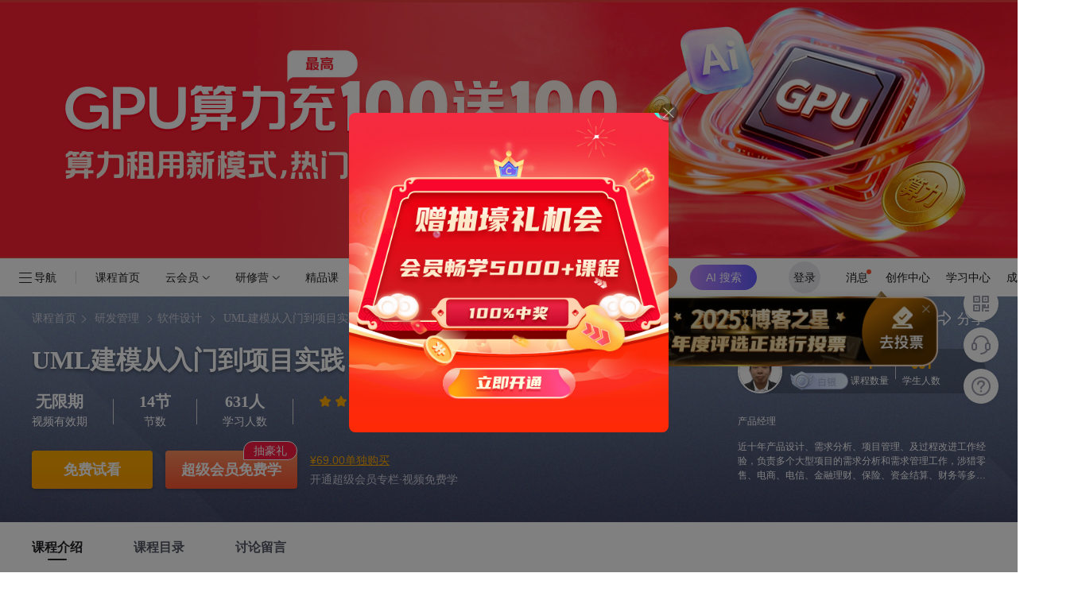

--- FILE ---
content_type: text/html; charset=utf-8
request_url: https://edu.csdn.net/course/detail/28305
body_size: 15482
content:
<!doctype html><html lang="zh" data-server-rendered="true"><head><title>UML建模从入门到项目实践_在线视频教程-CSDN程序员研修院</title> <meta name="keywords" content="软件设计UML 入门与基础魏新文,软件设计UML 入门与基础,UML 入门与基础视频学习教程"> <meta name="description" content="掌握面向对象建模的根本思想,学习UML的基本理论和图例,在项目实战中运用UML建模方法论,全面提升产品/软件建模水平"> <meta http-equiv="content-type" content="text/html;charset=utf-8"> <meta name="viewport" content="initial-scale=1, maximum-scale=1, user-scalable=no, minimal-ui"> <meta name="referrer" content="always"> <!----> <!----> <!----> <!----> <!----> <!----> <!----> <link rel="shortcut icon" href="https://g.csdnimg.cn/static/logo/favicon32.ico" type="image/x-icon"> <!----> <!----> 
          <meta name="toolbar" content={"type":"0","model":"mini"} />
       
          <meta name="report" content={"spm":"1002.2001"} />
       <script src="https://g.csdnimg.cn/??lib/jquery/1.12.4/jquery.min.js,user-tooltip/2.2/user-tooltip.js,lib/qrcode/1.0.0/qrcode.min.js"></script> <!----> <script src='//g.csdnimg.cn/common/csdn-report/report.js' type='text/javascript'></script> <!----> 
          <script src="https://g.csdnimg.cn/common/csdn-login-box/csdn-login-box.js"></script>
       <!----> 
         <script src="https://g.csdnimg.cn/collection-box/2.1.0/collection-box.js"></script> <!----> <!----> <!----> <!---->  <script src="https://g.csdnimg.cn/edu-toolbar-menu/1.0.0/edu-toolbar-menu.js"></script> <!----> 
         <script src="https://g.csdnimg.cn/common/csdn-toolbar/csdn-toolbar.js"></script>
       
        <script src="https://g.csdnimg.cn/common/bbs-comment/bbs-comment.umd.js"></script>
      <link rel="stylesheet" href="https://csdnimg.cn/release/educms/public/css/common.7c38ae65.css"><link rel="stylesheet" href="https://csdnimg.cn/release/educms/public/css/tpl/edu-course-detail/index.568ecb4a.css"></head> <body><!----> <div id="app"><div><div class="main"><div class="page-container page-component"><div><!----> <div class="home_wrap"><div id="floor-edu-nav-v2_357" data-editor="{&quot;type&quot;:&quot;floor&quot;,&quot;pageId&quot;:71,&quot;floorId&quot;:357}" floor-index="0" class="editMode" data-v-24634edc><div id="little_search" comp-data="[object Object]" class="edu_nav_shadow" data-v-24634edc><div class="floor"><div class="edu_nav v2" style="display:none;" data-v-6dadedfe><div class="edu_nav_left" style="display:flex" data-v-6dadedfe><div style="margin-left: 20px;min-width:fit-content;" data-v-6dadedfe><div class="el-dropdown" data-v-6dadedfe><div data-v-6dadedfe><svg viewBox="0 0 1024 1024" version="1.1" xmlns="http://www.w3.org/2000/svg" p-id="1796" class="menu-icon" style="width:1em;height:1em;vertical-align:middle;overflow:hidden;" data-v-6dadedfe><path d="M904 160H120c-4.4 0-8 3.6-8 8v64c0 4.4 3.6 8 8 8h784c4.4 0 8-3.6 8-8v-64c0-4.4-3.6-8-8-8zM904 784H120c-4.4 0-8 3.6-8 8v64c0 4.4 3.6 8 8 8h784c4.4 0 8-3.6 8-8v-64c0-4.4-3.6-8-8-8zM904 472H120c-4.4 0-8 3.6-8 8v64c0 4.4 3.6 8 8 8h784c4.4 0 8-3.6 8-8v-64c0-4.4-3.6-8-8-8z" p-id="1797" data-v-6dadedfe></path></svg> <span class="nav-btn" data-v-6dadedfe>导航</span></div> <ul class="el-dropdown-menu el-popper" style="display:none;" data-v-6dadedfe><li tabindex="-1" class="el-dropdown-menu__item nav-li" data-v-6dadedfe><!----><a href="https://www.csdn.net/?spm=1003.2018.1000.2115" target="_blank=g" data-v-6dadedfe>首页</a></li><li tabindex="-1" class="el-dropdown-menu__item nav-li" data-v-6dadedfe><!----><a href="https://blog.csdn.net/" target="_blank=g" data-v-6dadedfe>博客</a></li><li tabindex="-1" class="el-dropdown-menu__item nav-li" data-v-6dadedfe><!----><a href="https://edu.csdn.net/" target="_blank=g" data-v-6dadedfe>专栏课程</a></li><li tabindex="-1" class="el-dropdown-menu__item nav-li" data-v-6dadedfe><!----><a href="https://download.csdn.net/" target="_blank=g" data-v-6dadedfe>下载</a></li><li tabindex="-1" class="el-dropdown-menu__item nav-li" data-v-6dadedfe><!----><a href="https://ask.csdn.net/" target="_blank=g" data-v-6dadedfe>问答</a></li><li tabindex="-1" class="el-dropdown-menu__item nav-li" data-v-6dadedfe><!----><a href="https://bbs.csdn.net/" target="_blank=g" data-v-6dadedfe>社区</a></li><li tabindex="-1" class="el-dropdown-menu__item nav-li" data-v-6dadedfe><!----><a href="https://plugin.csdn.net/?utm_source=toolbar" target="_blank=g" data-v-6dadedfe>插件</a></li><li tabindex="-1" class="el-dropdown-menu__item nav-li" data-v-6dadedfe><!----><a href="https://ac.csdn.net/?short_code=13271b93" target="_blank=g" data-v-6dadedfe>认证</a></li></ul></div></div> <div class="vertical-divider" data-v-6dadedfe></div> <a href="https://edu.csdn.net/" data-v-6dadedfe><img title="CSDN超级会员" src="https://img-home.csdnimg.cn/images/20201124032511.png" width="80" data-v-6dadedfe></a> <div class="nav-box" data-v-6dadedfe><!----></div></div> <form action="https://edu.csdn.net" target="_blank" class="toolbar-search-form" data-v-6dadedfe><input id="toolbar-search-input" autocomplete="off" type="text" value name="key" class="search-input" data-v-6dadedfe> <button type="submit" class="search-btn" data-v-6dadedfe><i data-v-6dadedfe></i><span style="color:#fff" data-v-6dadedfe>搜索</span></button></form> <div class="edu-nav-right" data-v-6dadedfe><span data-v-5ad7f675 data-v-6dadedfe><a href="https://passport.csdn.net/account/login" class="login-btn" data-v-5ad7f675>登录/注册</a></span> <ul class="nav-menu" data-v-6dadedfe><li data-v-6dadedfe><a href="https://mp-edu.csdn.net/?spm=1003.2000.3001.4261" target="_blank" data-v-6dadedfe>讲师平台</a></li> <li data-v-6dadedfe><a href="https://edu.csdn.net/?spm=1003.2000.3001.4260" target="_blank" data-v-6dadedfe>我的学习</a></li> <li data-v-6dadedfe><a href="https://i.csdn.net/#/msg/index" target="_blank" data-v-6dadedfe>消息</a></li></ul></div></div></div></div></div><div id="floor-detail-content_358" data-editor="{&quot;type&quot;:&quot;floor&quot;,&quot;pageId&quot;:71,&quot;floorId&quot;:358}" floor-index="1" class="editMode" data-v-24634edc><div comp-data="[object Object]" floor-data="[object Object]" data-v-fc200632 data-v-24634edc><!----> <div class="banner_wrapper" data-v-3dcd6977 data-v-fc200632><div class="banner page-container clearfix" data-v-3dcd6977><div class="left fl" data-v-3dcd6977><p class="banner_nav" data-v-3dcd6977><a href="https://edu.csdn.net" style="margin-right:-4px;" data-v-3dcd6977>课程首页</a><i data-v-3dcd6977></i> <a target="_blank" href="https://edu.csdn.net/course/0-301-0-0-1-1.html" data-v-3dcd6977>研发管理</a><i data-v-3dcd6977></i><a target="_blank" href="https://edu.csdn.net/course/0-301-303-0-1-1.html" data-v-3dcd6977>软件设计</a><i data-v-3dcd6977></i> <a href="" target="_blank" data-v-3dcd6977>UML建模从入门到项目实践</a><i data-v-3dcd6977></i></p> <div class="tit_box clearfix" data-v-3dcd6977><h1 class="title" data-v-3dcd6977><!---->
        UML建模从入门到项目实践
      </h1> <!----></div> <div class="desc_2" data-v-3dcd6977><div class="item" data-v-3dcd6977><span class="num" data-v-3dcd6977>无限期</span> <span class="text" data-v-3dcd6977>视频有效期</span></div> <div class="pipe" data-v-3dcd6977></div> <div class="item" data-v-3dcd6977><span class="num" data-v-3dcd6977>14节</span> <span class="text" data-v-3dcd6977>节数</span></div> <div class="pipe" data-v-3dcd6977></div> <div class="item" data-v-3dcd6977><span class="num" data-v-3dcd6977>631人</span> <span class="text" data-v-3dcd6977>学习人数</span></div> <div class="pipe" data-v-3dcd6977></div> <div class="item" data-v-3dcd6977><div class="all_star no_pack_tags" data-v-0755ff8a data-v-3dcd6977><div role="slider" aria-valuenow="4.1" aria-valuetext="" aria-valuemin="0" aria-valuemax="5" tabindex="0" class="el-rate" data-v-0755ff8a><span class="el-rate__item" style="cursor:auto;"><i class="el-rate__icon iconfont el-custom-star" style="color:#FFAA00;"><!----></i></span><span class="el-rate__item" style="cursor:auto;"><i class="el-rate__icon iconfont el-custom-star" style="color:#FFAA00;"><!----></i></span><span class="el-rate__item" style="cursor:auto;"><i class="el-rate__icon iconfont el-custom-star" style="color:#FFAA00;"><!----></i></span><span class="el-rate__item" style="cursor:auto;"><i class="el-rate__icon iconfont el-custom-star" style="color:#FFAA00;"><!----></i></span><span class="el-rate__item" style="cursor:auto;"><i class="el-rate__icon iconfont el-custom-star" style="color:#EFF2F7;"><i class="el-rate__decimal iconfont el-custom-star" style="color:#FFAA00;width:9.999999999999943%;"></i></i></span><span class="el-rate__text" style="color:#ffaa00;"></span></div> <div class="score_wrapper" data-v-0755ff8a><div class="current_score" data-v-0755ff8a>
      4.1分
    </div></div></div> <span class="text" data-v-3dcd6977>课程评分</span></div></div> <div class="banner_price_wrapper" data-v-7414505a data-v-3dcd6977><div class="price_info" data-v-7414505a><div class="free_trial" data-v-7414505a><a href="https://passport.csdn.net/account/login" target="_self" data-report-click="{ &quot;mod&quot;: &quot;1594034630_002&quot;, &quot;spm&quot;: &quot;3001.4140&quot; }" data-report-view="{ &quot;mod&quot;: &quot;1594034630_002&quot; }" data-report-query="spm=3001.4140" data-v-7414505a>免费试看</a></div> <div class="nbtn buy_now" data-v-7414505a><a href="javascript:;" data-report-click="{ &quot;mod&quot;: &quot;1594034630_017&quot;, &quot;spm&quot;: &quot;3001.4163&quot; }" data-report-view="{ &quot;mod&quot;: &quot;1594034630_017&quot; }" data-report-query="spm=3001.4163" data-v-7414505a>超级会员免费学</a> <span class="gift" data-v-7414505a>抽豪礼</span></div> <!----> <div class="buybox" data-v-7414505a><div data-report-click="{ &quot;mod&quot;: &quot;1594034630_017&quot;, &quot;spm&quot;: &quot;3001.4163&quot; }" data-report-view="{ &quot;mod&quot;: &quot;1594034630_017&quot; }" class="link-box qr_code_wrapper_top nologin" data-v-7414505a>
          ¥69.00单独购买
          <div class="qr_code_wrapper" data-v-7414505a><div class="qr_code_box" data-v-7414505a><div class="scan_code" data-v-7414505a><div class="icon_item" data-v-7414505a><div class="icon_wechat" data-v-7414505a></div> <span data-v-7414505a>微信</span></div> <div class="icon_item" data-v-7414505a><div class="icon_alipay" data-v-7414505a></div> <span data-v-7414505a>支付宝</span></div> <div class="icon_item" data-v-7414505a><div class="icon_jdpay" data-v-7414505a></div> <span data-v-7414505a>京东</span></div></div> <!----></div></div></div>
        开通超级会员专栏·视频免费学
      </div> <!----></div> <div class="el-dialog__wrapper exchange-dialog" style="display:none;" data-v-b874b41e data-v-7414505a><div role="dialog" aria-modal="true" aria-label="请确认" class="el-dialog" style="margin-top:15vh;width:480px;"><div class="el-dialog__header"><span class="el-dialog__title">请确认</span><button type="button" aria-label="Close" class="el-dialog__headerbtn"><i class="el-dialog__close el-icon el-icon-close"></i></button></div><!----><div class="el-dialog__footer"><span class="dialog-footer" data-v-b874b41e><button type="button" class="el-button cancel-btn el-button--default el-button--mini" data-v-b874b41e><!----><!----><span>取消</span></button> <button type="button" class="el-button confirm-btn el-button--primary el-button--mini" data-v-b874b41e><!----><!----><span>立即兑换</span></button></span></div></div></div> <div class="el-dialog__wrapper" style="display:none;z-index:10000;" data-v-7414505a><div role="dialog" aria-modal="true" aria-label="兑换课程" class="el-dialog" style="margin-top:14%;width:640px;"><div class="el-dialog__header"><span class="el-dialog__title">兑换课程</span><button type="button" aria-label="Close" class="el-dialog__headerbtn"><i class="el-dialog__close el-icon el-icon-close"></i></button></div><!----><div class="el-dialog__footer"><div class="d-flex align-items-center member-redemption-opt-box" data-v-7414505a><p class="notice" data-v-7414505a>
        剩余兑换次数
        <span style="color:#fc5531;" data-v-7414505a>0</span>
        次，是否确认兑换？
      </p> <div class="ml-auto" data-v-7414505a><button type="button" class="el-button btn-cancel btn-minw el-button--default el-button--medium is-round" data-v-7414505a><!----><!----><span>取消
        </span></button> <button type="button" class="el-button btn-opt el-button--primary el-button--medium is-round" data-v-7414505a><!----><!----><span>确认兑换</span></button></div></div></div></div></div></div> <!----></div> <div class="right fr" data-v-3dcd6977><div class="operate" data-v-3dcd6977><div data-report-click="{ &quot;mod&quot;: &quot;1594034630_004&quot;, &quot;spm&quot;: &quot;3001.4142&quot; }" data-report-view="{ &quot;mod&quot;: &quot;1594034630_004&quot; }" data-report-query="spm=3001.4142" class="icon_banner_star" data-v-3dcd6977></div> <div class="icon_banner_share" data-v-3dcd6977><img src="[data-uri]" alt data-v-3dcd6977> <span class="span_share" data-v-3dcd6977>分享</span> <div class="share_box_wrapper" data-v-3dcd6977><div class="poster" data-v-4216e15f data-v-3dcd6977><img width="100%" height="232px" src="https://csdnimg.cn/release/educms/public/img/IT.8bd91ef3.png" alt="分享海报" class="share-post" style="object-fit: cover" data-v-4216e15f> <div class="share-content" data-v-4216e15f><div class="share-content-text" data-v-4216e15f><img src="https://img-bss.csdnimg.cn/2020323211418283_10768.png?imageMogr2/auto-orient/thumbnail/150x150!/format/png" alt="用户头像" class="avatar" data-v-4216e15f> <p class="title line-3" data-v-4216e15f>UML建模从入门到项目实践</p> <div class="desc line-3" data-v-4216e15f>
	结合面向对象的根本思想，从基础理论到项目实战，深入浅出讲解UML建模方法论，通过各类实际项目过程讲解UML从项目启动到业务建模、需求分析全过程的使用方法，全面提升产品/软件设计水平。


	</div> <input id="url" value="" style="position:absolute;opacity:0;z-index:-999;" data-v-4216e15f> <div data-clipboard-target="#url" class="copy-btn" data-v-4216e15f>复制链接</div></div> <div style="flex: 0 0 6px" data-v-4216e15f></div> <div class="share-content-qr_code" data-v-4216e15f><img src="" width="65px" height="65px" data-v-4216e15f> <div data-v-4216e15f>扫一扫</div></div></div> <div class="select-poster" data-v-4216e15f><input type="button" class="refresh-icon" data-v-4216e15f> <div class="tags-list" data-v-4216e15f><span class="poster-tag selected" data-v-4216e15f>IT</span> <span class="poster-tag" data-v-4216e15f>节气</span></div></div></div></div></div></div> <div class="lecturer-info-box" data-v-a39d224e data-v-3dcd6977><div class="info" data-v-a39d224e><a data-report-click="{ &quot;mod&quot;: &quot;1594034630_006&quot;, &quot;spm&quot;: &quot;3001.4144&quot; }" data-report-view="{ &quot;mod&quot;: &quot;1594034630_006&quot; }" data-report-query="spm=3001.4144" href="https://edu.csdn.net/lecturer/4971" target="_blank" class="link" data-v-a39d224e><div class="avatar" data-v-a39d224e><img src="https://img-bss.csdnimg.cn/2020323211418283_10768.png?imageMogr2/auto-orient/thumbnail/150x150!/format/png" alt data-v-a39d224e></div> <div class="lecturer" data-v-a39d224e><span class="realname" data-v-a39d224e>魏新文</span> <div class="segment silver" data-v-a39d224e><div class="level-info-box" data-v-a39d224e><div class="pos-box" data-v-a39d224e><div class="medal-box d-flex align-items-center" data-v-a39d224e><span class="segment silver" data-v-a39d224e></span> <span class="medal-name" data-v-a39d224e>lv: 白银讲师</span></div> <p class="notice" data-v-a39d224e><span class="notice-icon" data-v-a39d224e>升级</span>
                再获取70荣耀值升级成黄金讲师
              </p> <div class="medel-progress-box" data-v-a39d224e><div class="medel-progress" style="width:31%;" data-v-a39d224e></div> <i class="icon-medal silver" style="left:31%;" data-v-a39d224e></i></div> <div class="level-info" data-v-a39d224e>
                当前荣耀值：
                <span class="level" data-v-a39d224e>31</span> <span class="full-level-scroll float-right" data-v-a39d224e>101</span></div></div></div></div></div></a> <div class="course_num" data-v-a39d224e><span class="num" data-v-a39d224e>1</span> <span class="text" data-v-a39d224e>课程数量</span></div> <div class="pipe" data-v-a39d224e></div> <div class="student_num" data-v-a39d224e><span class="num" data-v-a39d224e>631</span> <span class="text" data-v-a39d224e>学生人数</span></div></div> <div class="identity" data-v-a39d224e>产品经理</div> <div class="intro" data-v-a39d224e><div class="intro_content" data-v-a39d224e>近十年产品设计、需求分析、项目管理、及过程改进工作经验，负责多个大型项目的需求分析和需求管理工作，涉猎零售、电商、电信、金融理财、保险、资金结算、财务等多个领域，对需求分析和项目管理有独到的理解。</div> <div class="instructors_wrapper" data-v-a39d224e><div class="instructors" data-v-a39d224e>近十年产品设计、需求分析、项目管理、及过程改进工作经验，负责多个大型项目的需求分析和需求管理工作，涉猎零售、电商、电信、金融理财、保险、资金结算、财务等多个领域，对需求分析和项目管理有独到的理解。</div></div></div></div></div></div></div> <div id="course_detail_nav_wrapper" class="course_detail_nav_wrapper" data-v-fc200632><div class="course_detail_nav page-container" data-v-fc200632><ul class="clearfix" data-v-fc200632><!----> <li class="fl active" data-v-fc200632><a data-v-fc200632>课程介绍</a></li> <li class="fl" data-v-fc200632><a data-v-fc200632>课程目录</a></li> <li class="fl" data-v-fc200632><a data-v-fc200632>讨论留言</a></li> <!----></ul></div></div> <div class="content_wrapper" data-v-fc200632><div class="page-container clearfix" data-v-fc200632><div class="left fl" data-v-fc200632><!----> <div class="course_intro_wrapper course_item" data-v-e60a92b0 data-v-fc200632><div id="will_reap" class="area will_reap" data-v-e60a92b0><p class="title" data-v-e60a92b0><span data-v-e60a92b0></span>你将收获
    </p> <div class="content" data-v-e60a92b0><p data-v-e60a92b0>掌握面向对象建模的根本思想</p><p data-v-e60a92b0>学习UML的基本理论和图例</p><p data-v-e60a92b0>在项目实战中运用UML建模方法论</p><p data-v-e60a92b0>全面提升产品/软件建模水平</p></div> <span class="icon_see_more" data-v-e60a92b0></span></div> <div id="for_people" class="area for_people" data-v-e60a92b0><p class="title" data-v-e60a92b0><span data-v-e60a92b0></span>适用人群
    </p> <div class="content" style="white-space:pre-line;" data-v-e60a92b0>产品经理，项目经理，研发工程师，在校大学生</div> <span class="icon_see_more" data-v-e60a92b0></span></div> <div id="course_intro" class="area course_intro" data-v-e60a92b0><p class="title" data-v-e60a92b0><span data-v-e60a92b0></span>课程介绍
    </p> <div class="content" data-v-e60a92b0><p>
	<span>结合面向对象的根本思想，</span>从基础理论到项目实战，深入浅出讲解UML建模方法论，通过各类实际项目过程讲解UML从项目启动到业务建模、需求分析全过程的使用方法，全面提升产品/软件设计水平。
</p>
<p>
	<br /></p></div> <div class="see_more_button" data-v-e60a92b0><span class="see_more_intro" style="display:none;" data-v-e60a92b0>查看更多</span> <span class="icon_see_more_intro" data-v-e60a92b0></span></div></div> <!----></div> <div class="course_catalog_wrapper course_item" data-v-7253d06e data-v-fc200632><p class="course_catalog_title" data-v-7253d06e><span data-v-7253d06e></span>课程目录
  </p> <div class="course-toc-box" data-v-7253d06e><div class="toc el-row" data-v-7253d06e><div class="el-col el-col-24" data-v-7253d06e><ul role="menubar" class="course-toc el-menu" style="background-color:;" data-v-7253d06e><li role="menuitem" aria-haspopup="true" class="el-submenu" data-v-7253d06e><div class="el-submenu__title" style="padding-left:20px;color:;background-color:;"><span class="title" data-v-7253d06e>第一章：UML 入门与基础</span><i class="el-submenu__icon-arrow el-icon-arrow-down"></i></div><ul role="menu" class="el-menu el-menu--inline" style="background-color:;display:none;"> <li class="el-menu-item-group" data-v-7253d06e><div class="el-menu-item-group__title" style="padding-left:40px;"></div><ul><li role="menuitem" tabindex="-1" data-syllabus-id="s57529" class="el-menu-item is-active" style="padding-left:40px;color:;background-color:;" data-v-7253d06e><div class="toc-item aaa" data-v-266730be data-v-7253d06e><i class="icon-video" data-v-266730be></i> <a href="/learn/28305/392249" data-report-click="{ &quot;mod&quot;: &quot;1594034630_005&quot;, &quot;spm&quot;: &quot;3001.4143&quot; }" data-report-view="{ &quot;mod&quot;: &quot;1594034630_005&quot; }" data-report-query="spm=3001.4143" target="_blank" data-v-266730be><span title="课程介绍" class="name free" data-v-266730be>课程介绍</span></a> <!----> <i class="icon-free" data-v-266730be></i> <!----> <span class="time" data-v-266730be>02:07</span> <span class="start_learning" data-v-266730be>开始学习</span></div></li><li role="menuitem" tabindex="-1" data-syllabus-id="s57529" class="el-menu-item" style="padding-left:40px;color:;background-color:;" data-v-7253d06e><div class="toc-item aaa" data-v-266730be data-v-7253d06e><i class="icon-video" data-v-266730be></i> <a href="/learn/28305/391097" data-report-click="{ &quot;mod&quot;: &quot;1594034630_005&quot;, &quot;spm&quot;: &quot;3001.4143&quot; }" data-report-view="{ &quot;mod&quot;: &quot;1594034630_005&quot; }" data-report-query="spm=3001.4143" target="_blank" data-v-266730be><span title="UML与面向对象的前世今生" class="name free" data-v-266730be>UML与面向对象的前世今生</span></a> <!----> <i class="icon-free" data-v-266730be></i> <!----> <span class="time" data-v-266730be>10:05</span> <span class="start_learning" data-v-266730be>开始学习</span></div></li><li role="menuitem" tabindex="-1" data-syllabus-id="s57529" class="el-menu-item" style="padding-left:40px;color:;background-color:;" data-v-7253d06e><div class="toc-item aaa" data-v-266730be data-v-7253d06e><i class="icon-video" data-v-266730be></i> <a href="/learn/28305/391098" data-report-click="{ &quot;mod&quot;: &quot;1594034630_005&quot;, &quot;spm&quot;: &quot;3001.4143&quot; }" data-report-view="{ &quot;mod&quot;: &quot;1594034630_005&quot; }" data-report-query="spm=3001.4143" target="_blank" data-v-266730be><span title="UML如何指导面向对象编程" class="name" data-v-266730be>UML如何指导面向对象编程</span></a> <!----> <!----> <!----> <span class="time" data-v-266730be>10:26</span> <span class="start_learning" data-v-266730be>开始学习</span></div></li><li role="menuitem" tabindex="-1" data-syllabus-id="s57529" class="el-menu-item" style="padding-left:40px;color:;background-color:;" data-v-7253d06e><div class="toc-item aaa" data-v-266730be data-v-7253d06e><i class="icon-video" data-v-266730be></i> <a href="/learn/28305/391099" data-report-click="{ &quot;mod&quot;: &quot;1594034630_005&quot;, &quot;spm&quot;: &quot;3001.4143&quot; }" data-report-view="{ &quot;mod&quot;: &quot;1594034630_005&quot; }" data-report-query="spm=3001.4143" target="_blank" data-v-266730be><span title="UML建模工具与工作流" class="name" data-v-266730be>UML建模工具与工作流</span></a> <!----> <!----> <!----> <span class="time" data-v-266730be>06:19</span> <span class="start_learning" data-v-266730be>开始学习</span></div></li></ul></li></ul></li><li role="menuitem" aria-haspopup="true" class="el-submenu" data-v-7253d06e><div class="el-submenu__title" style="padding-left:20px;color:;background-color:;"><span class="title" data-v-7253d06e>第二章：UML 业务建模</span><i class="el-submenu__icon-arrow el-icon-arrow-down"></i></div><ul role="menu" class="el-menu el-menu--inline" style="background-color:;display:none;"> <li class="el-menu-item-group" data-v-7253d06e><div class="el-menu-item-group__title" style="padding-left:40px;"></div><ul><li role="menuitem" tabindex="-1" data-syllabus-id="s57558" class="el-menu-item" style="padding-left:40px;color:;background-color:;" data-v-7253d06e><div class="toc-item aaa" data-v-266730be data-v-7253d06e><i class="icon-video" data-v-266730be></i> <a href="/learn/28305/391305" data-report-click="{ &quot;mod&quot;: &quot;1594034630_005&quot;, &quot;spm&quot;: &quot;3001.4143&quot; }" data-report-view="{ &quot;mod&quot;: &quot;1594034630_005&quot; }" data-report-query="spm=3001.4143" target="_blank" data-v-266730be><span title="愿景" class="name" data-v-266730be>愿景</span></a> <!----> <!----> <!----> <span class="time" data-v-266730be>07:26</span> <span class="start_learning" data-v-266730be>开始学习</span></div></li><li role="menuitem" tabindex="-1" data-syllabus-id="s57558" class="el-menu-item" style="padding-left:40px;color:;background-color:;" data-v-7253d06e><div class="toc-item aaa" data-v-266730be data-v-7253d06e><i class="icon-video" data-v-266730be></i> <a href="/learn/28305/391306" data-report-click="{ &quot;mod&quot;: &quot;1594034630_005&quot;, &quot;spm&quot;: &quot;3001.4143&quot; }" data-report-view="{ &quot;mod&quot;: &quot;1594034630_005&quot; }" data-report-query="spm=3001.4143" target="_blank" data-v-266730be><span title="涉众" class="name" data-v-266730be>涉众</span></a> <!----> <!----> <!----> <span class="time" data-v-266730be>06:25</span> <span class="start_learning" data-v-266730be>开始学习</span></div></li><li role="menuitem" tabindex="-1" data-syllabus-id="s57558" class="el-menu-item" style="padding-left:40px;color:;background-color:;" data-v-7253d06e><div class="toc-item aaa" data-v-266730be data-v-7253d06e><i class="icon-video" data-v-266730be></i> <a href="/learn/28305/391307" data-report-click="{ &quot;mod&quot;: &quot;1594034630_005&quot;, &quot;spm&quot;: &quot;3001.4143&quot; }" data-report-view="{ &quot;mod&quot;: &quot;1594034630_005&quot; }" data-report-query="spm=3001.4143" target="_blank" data-v-266730be><span title="业务用例" class="name" data-v-266730be>业务用例</span></a> <!----> <!----> <!----> <span class="time" data-v-266730be>10:00</span> <span class="start_learning" data-v-266730be>开始学习</span></div></li><li role="menuitem" tabindex="-1" data-syllabus-id="s57558" class="el-menu-item" style="padding-left:40px;color:;background-color:;" data-v-7253d06e><div class="toc-item aaa" data-v-266730be data-v-7253d06e><i class="icon-video" data-v-266730be></i> <a href="/learn/28305/391308" data-report-click="{ &quot;mod&quot;: &quot;1594034630_005&quot;, &quot;spm&quot;: &quot;3001.4143&quot; }" data-report-view="{ &quot;mod&quot;: &quot;1594034630_005&quot; }" data-report-query="spm=3001.4143" target="_blank" data-v-266730be><span title="业务序列" class="name" data-v-266730be>业务序列</span></a> <!----> <!----> <!----> <span class="time" data-v-266730be>17:55</span> <span class="start_learning" data-v-266730be>开始学习</span></div></li><li role="menuitem" tabindex="-1" data-syllabus-id="s57558" class="el-menu-item" style="padding-left:40px;color:;background-color:;" data-v-7253d06e><div class="toc-item aaa" data-v-266730be data-v-7253d06e><i class="icon-video" data-v-266730be></i> <a href="/learn/28305/391309" data-report-click="{ &quot;mod&quot;: &quot;1594034630_005&quot;, &quot;spm&quot;: &quot;3001.4143&quot; }" data-report-view="{ &quot;mod&quot;: &quot;1594034630_005&quot; }" data-report-query="spm=3001.4143" target="_blank" data-v-266730be><span title="改进业务序列" class="name" data-v-266730be>改进业务序列</span></a> <!----> <!----> <!----> <span class="time" data-v-266730be>12:28</span> <span class="start_learning" data-v-266730be>开始学习</span></div></li></ul></li></ul></li><li role="menuitem" aria-haspopup="true" class="el-submenu" data-v-7253d06e><div class="el-submenu__title" style="padding-left:20px;color:;background-color:;"><span class="title" data-v-7253d06e>第三章：需求分析</span><i class="el-submenu__icon-arrow el-icon-arrow-down"></i></div><ul role="menu" class="el-menu el-menu--inline" style="background-color:;display:none;"> <li class="el-menu-item-group" data-v-7253d06e><div class="el-menu-item-group__title" style="padding-left:40px;"></div><ul><li role="menuitem" tabindex="-1" data-syllabus-id="s57559" class="el-menu-item" style="padding-left:40px;color:;background-color:;" data-v-7253d06e><div class="toc-item aaa" data-v-266730be data-v-7253d06e><i class="icon-video" data-v-266730be></i> <a href="/learn/28305/391310" data-report-click="{ &quot;mod&quot;: &quot;1594034630_005&quot;, &quot;spm&quot;: &quot;3001.4143&quot; }" data-report-view="{ &quot;mod&quot;: &quot;1594034630_005&quot; }" data-report-query="spm=3001.4143" target="_blank" data-v-266730be><span title="系统执行者" class="name" data-v-266730be>系统执行者</span></a> <!----> <!----> <!----> <span class="time" data-v-266730be>05:53</span> <span class="start_learning" data-v-266730be>开始学习</span></div></li><li role="menuitem" tabindex="-1" data-syllabus-id="s57559" class="el-menu-item" style="padding-left:40px;color:;background-color:;" data-v-7253d06e><div class="toc-item aaa" data-v-266730be data-v-7253d06e><i class="icon-video" data-v-266730be></i> <a href="/learn/28305/391311" data-report-click="{ &quot;mod&quot;: &quot;1594034630_005&quot;, &quot;spm&quot;: &quot;3001.4143&quot; }" data-report-view="{ &quot;mod&quot;: &quot;1594034630_005&quot; }" data-report-query="spm=3001.4143" target="_blank" data-v-266730be><span title="系统用例" class="name" data-v-266730be>系统用例</span></a> <!----> <!----> <!----> <span class="time" data-v-266730be>11:15</span> <span class="start_learning" data-v-266730be>开始学习</span></div></li><li role="menuitem" tabindex="-1" data-syllabus-id="s57559" class="el-menu-item" style="padding-left:40px;color:;background-color:;" data-v-7253d06e><div class="toc-item aaa" data-v-266730be data-v-7253d06e><i class="icon-video" data-v-266730be></i> <a href="/learn/28305/391312" data-report-click="{ &quot;mod&quot;: &quot;1594034630_005&quot;, &quot;spm&quot;: &quot;3001.4143&quot; }" data-report-view="{ &quot;mod&quot;: &quot;1594034630_005&quot; }" data-report-query="spm=3001.4143" target="_blank" data-v-266730be><span title="用例关系" class="name" data-v-266730be>用例关系</span></a> <!----> <!----> <!----> <span class="time" data-v-266730be>05:27</span> <span class="start_learning" data-v-266730be>开始学习</span></div></li><li role="menuitem" tabindex="-1" data-syllabus-id="s57559" class="el-menu-item" style="padding-left:40px;color:;background-color:;" data-v-7253d06e><div class="toc-item aaa" data-v-266730be data-v-7253d06e><i class="icon-video" data-v-266730be></i> <a href="/learn/28305/391313" data-report-click="{ &quot;mod&quot;: &quot;1594034630_005&quot;, &quot;spm&quot;: &quot;3001.4143&quot; }" data-report-view="{ &quot;mod&quot;: &quot;1594034630_005&quot; }" data-report-query="spm=3001.4143" target="_blank" data-v-266730be><span title="用例规约" class="name" data-v-266730be>用例规约</span></a> <!----> <!----> <!----> <span class="time" data-v-266730be>18:02</span> <span class="start_learning" data-v-266730be>开始学习</span></div></li></ul></li></ul></li><li role="menuitem" aria-haspopup="true" class="el-submenu" data-v-7253d06e><div class="el-submenu__title" style="padding-left:20px;color:;background-color:;"><span class="title" data-v-7253d06e>第四章：课程总结回顾</span><i class="el-submenu__icon-arrow el-icon-arrow-down"></i></div><ul role="menu" class="el-menu el-menu--inline" style="background-color:;display:none;"> <li class="el-menu-item-group" data-v-7253d06e><div class="el-menu-item-group__title" style="padding-left:40px;"></div><ul><li role="menuitem" tabindex="-1" data-syllabus-id="s57730" class="el-menu-item" style="padding-left:40px;color:;background-color:;" data-v-7253d06e><div class="toc-item aaa" data-v-266730be data-v-7253d06e><i class="icon-video" data-v-266730be></i> <a href="/learn/28305/392531" data-report-click="{ &quot;mod&quot;: &quot;1594034630_005&quot;, &quot;spm&quot;: &quot;3001.4143&quot; }" data-report-view="{ &quot;mod&quot;: &quot;1594034630_005&quot; }" data-report-query="spm=3001.4143" target="_blank" data-v-266730be><span title="课程总结回顾" class="name free" data-v-266730be>课程总结回顾</span></a> <!----> <i class="icon-free" data-v-266730be></i> <!----> <span class="time" data-v-266730be>01:14</span> <span class="start_learning" data-v-266730be>开始学习</span></div></li></ul></li></ul></li></ul></div></div></div></div> <!----> <!----></div> <div class="right fr" data-v-fc200632><!----> <!----> <div class="flexibleRightFr" data-v-323de6ad data-v-fc200632><!----><div class="package" style="margin-bottom:8px;" data-v-194ca4b4 data-v-323de6ad><div class="course_type" data-v-194ca4b4><div class="text" data-v-194ca4b4>推荐</div></div> <dl data-v-194ca4b4><dd data-v-194ca4b4><a href="https://edu.csdn.net/course/detail/357" target="_blank" class="clearfix" data-v-194ca4b4><div class="cover_pic fl" data-v-194ca4b4><img src="https://img-bss.csdnimg.cn/2020852194382_89242.jpg?imageMogr2/auto-orient/thumbnail/636x360!/format/jpg%7Cwatermark/1/image/aHR0cHM6Ly9pbWctYnNzLmNzZG5pbWcuY24veOeglOWPkeeuoeeQhi0wNC5wbmc=/dissolve/85/gravity/Center/dx/0/dy/0/" alt data-v-194ca4b4></div> <div class="package_item fr" data-v-194ca4b4><p class="package_title" data-v-194ca4b4>全能项目经理训练营</p> <p class="package_info" data-v-194ca4b4><span data-v-194ca4b4>25<span data-v-194ca4b4>节</span></span><span data-v-194ca4b4>张传波</span></p></div></a></dd><dd data-v-194ca4b4><a href="https://edu.csdn.net/course/detail/2928" target="_blank" class="clearfix" data-v-194ca4b4><div class="cover_pic fl" data-v-194ca4b4><img src="https://img-bss.csdnimg.cn/2020852194382_89242.jpg?imageMogr2/auto-orient/thumbnail/636x360!/format/jpg%7Cwatermark/1/image/aHR0cHM6Ly9pbWctYnNzLmNzZG5pbWcuY24vd05vZGUuanMtMDIucG5n/dissolve/85/gravity/Center/dx/0/dy/0/" alt data-v-194ca4b4></div> <div class="package_item fr" data-v-194ca4b4><p class="package_title" data-v-194ca4b4>Node.js进阶教程第一步(基础篇)</p> <p class="package_info" data-v-194ca4b4><span data-v-194ca4b4>18<span data-v-194ca4b4>节</span></span><span data-v-194ca4b4>何韬</span></p></div></a></dd><dd data-v-194ca4b4><a href="https://edu.csdn.net/course/detail/271" target="_blank" class="clearfix" data-v-194ca4b4><div class="cover_pic fl" data-v-194ca4b4><img src="https://img-bss.csdnimg.cn/202085211128196_53880.jpg?imageMogr2/auto-orient/thumbnail/636x360!/format/jpg%7Cwatermark/1/image/aHR0cHM6Ly9pbWctYnNzLmNzZG5pbWcuY24vYkNfQysrXzEyLnBuZw==/dissolve/85/gravity/Center/dx/0/dy/0/" alt data-v-194ca4b4></div> <div class="package_item fr" data-v-194ca4b4><p class="package_title" data-v-194ca4b4>C语言及程序设计初步</p> <p class="package_info" data-v-194ca4b4><span data-v-194ca4b4>48<span data-v-194ca4b4>节</span></span><span data-v-194ca4b4>贺利坚</span></p></div></a></dd><dd data-v-194ca4b4><a href="https://edu.csdn.net/course/detail/3959" target="_blank" class="clearfix" data-v-194ca4b4><div class="cover_pic fl" data-v-194ca4b4><img src="https://img-bss.csdnimg.cn/2020852192818_25789.jpg?imageMogr2/auto-orient/thumbnail/636x360!/format/jpg%7Cwatermark/1/image/aHR0cHM6Ly9pbWctYnNzLmNzZG5pbWcuY24veOi9r-S7tuiuvuiuoS5wbmc=/dissolve/85/gravity/Center/dx/0/dy/0/" alt data-v-194ca4b4></div> <div class="package_item fr" data-v-194ca4b4><p class="package_title" data-v-194ca4b4>OpenGL-实现视频播放(FFMpeg)</p> <p class="package_info" data-v-194ca4b4><span data-v-194ca4b4>22<span data-v-194ca4b4>节</span></span><span data-v-194ca4b4>张立铜</span></p></div></a></dd><dd data-v-194ca4b4><a href="https://edu.csdn.net/course/detail/9104" target="_blank" class="clearfix" data-v-194ca4b4><div class="cover_pic fl" data-v-194ca4b4><img src="https://img-bss.csdnimg.cn/20208521114696_70256.jpg?imageMogr2/auto-orient/thumbnail/636x360!/format/jpg%7Cwatermark/1/image/aHR0cHM6Ly9pbWctYnNzLmNzZG5pbWcuY24veOi9r-S7tuiuvuiuoS5wbmc=/dissolve/85/gravity/Center/dx/0/dy/0/" alt data-v-194ca4b4></div> <div class="package_item fr" data-v-194ca4b4><p class="package_title" data-v-194ca4b4>QT实战之监控系统</p> <p class="package_info" data-v-194ca4b4><span data-v-194ca4b4>18<span data-v-194ca4b4>节</span></span><span data-v-194ca4b4>唐青</span></p></div></a></dd><dd data-v-194ca4b4><a href="https://edu.csdn.net/course/detail/958" target="_blank" class="clearfix" data-v-194ca4b4><div class="cover_pic fl" data-v-194ca4b4><img src="https://img-bss.csdnimg.cn/2020852194382_89242.jpg?imageMogr2/auto-orient/thumbnail/636x360!/format/jpg%7Cwatermark/1/image/aHR0cHM6Ly9pbWctYnNzLmNzZG5pbWcuY24veOWFtuS7li0wNV80LnBuZw==/dissolve/85/gravity/Center/dx/0/dy/0/" alt data-v-194ca4b4></div> <div class="package_item fr" data-v-194ca4b4><p class="package_title" data-v-194ca4b4>OpenGL ES2.0基础</p> <p class="package_info" data-v-194ca4b4><span data-v-194ca4b4>24<span data-v-194ca4b4>节</span></span><span data-v-194ca4b4>张立铜</span></p></div></a></dd></dl></div><!----></div> <div class="feedback radius" data-v-d951529e data-v-fc200632><div class="left-content" data-v-d951529e><span data-v-d951529e>资源上传下载、课程学习等过程中有任何疑问或建议，欢迎提出宝贵意见哦~我们会及时处理！</span> <a href="https://gitcode.net/csdn/download/-/issues" target="_blank" class="btn mt-8" data-v-d951529e>
      点击此处反馈
      <img src="https://img-home.csdnimg.cn/images/20220527035711.png" data-v-d951529e></a></div> <img src="https://img-home.csdnimg.cn/images/20220527035111.png" class="right-img ml-16" data-v-d951529e></div> <!----></div></div></div> <!----> <div footer-hide="" class="el-dialog__wrapper" style="display:none;" data-v-5270de7d data-v-fc200632><div role="dialog" aria-modal="true" aria-label="dialog" class="el-dialog edu-main-modal" style="margin-top:15vh;width:450px;"><div class="el-dialog__header"><span class="el-dialog__title"></span><button type="button" aria-label="Close" class="el-dialog__headerbtn"><i class="el-dialog__close el-icon el-icon-close"></i></button></div><!----><!----></div></div></div></div><div id="floor-ad_400" data-editor="{&quot;type&quot;:&quot;floor&quot;,&quot;pageId&quot;:71,&quot;floorId&quot;:400}" floor-index="2" class="editMode" data-v-24634edc><div comp-data="[object Object]" class="floor" data-v-00bde218 data-v-24634edc><!----></div></div></div></div></div></div> <div>
        <script type="text/javascript" src="https://g.csdnimg.cn/common/csdn-footer/csdn-footer.js" data-isfootertrack="false" defer></script>
      </div></div></div><script> window.__INITIAL_STATE__= {"csrf":"08yUnxi4-EfZwTT37OFlWHCrmmEFHYHnTeFQ","origin":"http:\u002F\u002Fedu.csdn.net","isMobile":false,"cookie":"uuid_tt_dd=10_3096798290-1768872089890-759568;","ip":"18.117.86.213","pageData":{"page":{"pageId":71,"title":"程序员研修院-课程详情页","keywords":"程序员研修院-课程详情页","description":"程序员研修院-课程详情页","ext":{}},"template":{"templateId":28,"templateComponentName":"edu-course-detail","title":"学院-课程详情页","floorList":[{"floorId":357,"floorComponentName":"floor-edu-nav-v2","title":"","description":"","indexOrder":1,"componentList":[{"componentName":"edu-index-nav-v2","componentDataId":"edu-index-nav-v2","componentConfigData":{},"relationType":1},{"componentName":"course-nav-header-user","componentDataId":"edu-nav-new-header-user","componentConfigData":{},"relationType":3},{"componentName":"course-user-info","componentDataId":"edu-user-info","componentConfigData":{},"relationType":3}]},{"floorId":358,"floorComponentName":"floor-detail-content","title":"","description":"","indexOrder":2,"componentList":[{"componentName":"course-baseinfo","componentDataId":"edu-course-baseinfo","componentConfigData":{"extra_custom_config":"{\"39563\":{\"link\": \"https:\u002F\u002Fac.csdn.net\u002Fv\u002Freserve.html?id=d110f29c172211efa6030242ac190003&source=anniu\", \"text\": \"免费拿 AI 技能课程微认证\"}}"},"relationType":3},{"componentName":"course-playinfo","componentDataId":"edu-course-playinfo","componentConfigData":{},"relationType":3},{"componentName":"course-recommend-list","componentDataId":"edu-course-recommend-list","componentConfigData":{},"relationType":3},{"componentName":"course-coupon-list","componentDataId":"edu-course-coupon-list","componentConfigData":{},"relationType":3},{"componentName":"edu-modal-config","componentDataId":"edu-modal-config","componentConfigData":{},"relationType":1},{"componentName":"edu-study-vip-gift-tip","componentDataId":"edu-study-vip-gift-tip","componentConfigData":{},"relationType":3},{"componentName":"edu-detail-ad-config","componentDataId":"edu-detail-ad-config","componentConfigData":{},"relationType":3},{"componentName":"edu-double-eleven-config","componentDataId":"edu-double-eleven-config","componentConfigData":{},"relationType":3},{"componentName":"course-by-same-lecturer","componentDataId":"course-by-same-lecturer","componentConfigData":{},"relationType":3},{"componentName":"edu-coursePage-rightSide-contentConfig","componentDataId":"edu-coursePage-rightSide-contentConfig","componentConfigData":{},"relationType":3}]},{"floorId":400,"floorComponentName":"floor-ad","title":"","description":"","indexOrder":4,"componentList":[{"componentName":"ad-right-down","componentDataId":"edu-detail-right-down","componentConfigData":{},"relationType":1}]}]},"data":{"course-recommend-list":[{"course_desc":null,"course_id":768,"report_data":{"eventClick":true,"eventView":true,"data":"{\"spm\":\"\",\"dest\":\"https:\u002F\u002Fedu.csdn.net\u002Fcourse\u002Fdetail\u002F768\",\"extra\":\"{\\\"utm_medium\\\":\\\"distribute.pc_relevant_course.none-task-edu_course-hot-1-768-null-null.nonecase\\\",\\\"dist_request_id\\\":\\\"1768872089907_74189\\\"}\"}","urlParams":"utm_medium=distribute.pc_relevant_course.none-task-edu_course-hot-1-768-null-null.nonecase&depth_1-utm_source=distribute.pc_relevant_course.none-task-edu_course-hot-1-768-null-null.nonecase&"},"course_logo":"https:\u002F\u002Fimg-bss.csdnimg.cn\u002F20208521939823_27859.jpg?imageMogr2\u002Fauto-orient\u002Fthumbnail\u002F636x360!\u002Fformat\u002Fjpg%7Cwatermark\u002F1\u002Fimage\u002FaHR0cHM6Ly9pbWctYnNzLmNzZG5pbWcuY24v5bWM5YWl5byPXzMucG5n\u002Fdissolve\u002F85\u002Fgravity\u002FCenter\u002Fdx\u002F0\u002Fdy\u002F0\u002F","course_title":"嵌入式工程师养成计划之——嵌入式软件工程师完全学习指南","lecturer_name":"朱有鹏","students":51832,"lesson_num":6,"lecturer_id":0,"url":"https:\u002F\u002Fedu.csdn.net\u002Fcourse\u002Fdetail\u002F768"},{"course_desc":null,"course_id":282,"report_data":{"eventClick":true,"eventView":true,"data":"{\"spm\":\"\",\"dest\":\"https:\u002F\u002Fedu.csdn.net\u002Fcourse\u002Fdetail\u002F282\",\"extra\":\"{\\\"utm_medium\\\":\\\"distribute.pc_relevant_course.none-task-edu_course-hot-2-282-null-null.nonecase\\\",\\\"dist_request_id\\\":\\\"1768872089907_74189\\\"}\"}","urlParams":"utm_medium=distribute.pc_relevant_course.none-task-edu_course-hot-2-282-null-null.nonecase&depth_1-utm_source=distribute.pc_relevant_course.none-task-edu_course-hot-2-282-null-null.nonecase&"},"course_logo":"https:\u002F\u002Fimg-bss.csdnimg.cn\u002F20208521724908_59207.jpg?imageMogr2\u002Fauto-orient\u002Fthumbnail\u002F636x360!\u002Fformat\u002Fjpg%7Cwatermark\u002F1\u002Fimage\u002FaHR0cHM6Ly9pbWctYnNzLmNzZG5pbWcuY24veOW-ruS_oeW8gOWPkS0wNC5wbmc=\u002Fdissolve\u002F85\u002Fgravity\u002FCenter\u002Fdx\u002F0\u002Fdy\u002F0\u002F","course_title":"微信公众平台开发入门","lecturer_name":"刘运强","students":397479,"lesson_num":38,"lecturer_id":0,"url":"https:\u002F\u002Fedu.csdn.net\u002Fcourse\u002Fdetail\u002F282"},{"course_desc":null,"course_id":3512,"report_data":{"eventClick":true,"eventView":true,"data":"{\"spm\":\"\",\"dest\":\"https:\u002F\u002Fedu.csdn.net\u002Fcourse\u002Fdetail\u002F3512\",\"extra\":\"{\\\"utm_medium\\\":\\\"distribute.pc_relevant_course.none-task-edu_course-hot-3-3512-null-null.nonecase\\\",\\\"dist_request_id\\\":\\\"1768872089907_74189\\\"}\"}","urlParams":"utm_medium=distribute.pc_relevant_course.none-task-edu_course-hot-3-3512-null-null.nonecase&depth_1-utm_source=distribute.pc_relevant_course.none-task-edu_course-hot-3-3512-null-null.nonecase&"},"course_logo":"https:\u002F\u002Fimg-bss.csdnimg.cn\u002F202085211018301_38053.jpg?imageMogr2\u002Fauto-orient\u002Fthumbnail\u002F636x360!\u002Fformat\u002Fjpg%7Cwatermark\u002F1\u002Fimage\u002FaHR0cHM6Ly9pbWctYnNzLmNzZG5pbWcuY24veOWFtuS7li0wNF80LnBuZw==\u002Fdissolve\u002F85\u002Fgravity\u002FCenter\u002Fdx\u002F0\u002Fdy\u002F0\u002F","course_title":"OpenGL","lecturer_name":"张立铜","students":151012,"lesson_num":138,"lecturer_id":0,"url":"https:\u002F\u002Fedu.csdn.net\u002Fcourse\u002Fdetail\u002F3512"},{"course_desc":null,"course_id":210,"report_data":{"eventClick":true,"eventView":true,"data":"{\"spm\":\"\",\"dest\":\"https:\u002F\u002Fedu.csdn.net\u002Fcourse\u002Fdetail\u002F210\",\"extra\":\"{\\\"utm_medium\\\":\\\"distribute.pc_relevant_course.none-task-edu_course-hot-4-210-null-null.nonecase\\\",\\\"dist_request_id\\\":\\\"1768872089907_74189\\\"}\"}","urlParams":"utm_medium=distribute.pc_relevant_course.none-task-edu_course-hot-4-210-null-null.nonecase&depth_1-utm_source=distribute.pc_relevant_course.none-task-edu_course-hot-4-210-null-null.nonecase&"},"course_logo":"https:\u002F\u002Fimg-bss.csdn.net\u002F20191113093422755.jpg","course_title":"APP内置IM 系统——从入门到千万级在线","lecturer_name":"郝飞","students":28862,"lesson_num":5,"lecturer_id":0,"url":"https:\u002F\u002Fedu.csdn.net\u002Fcourse\u002Fdetail\u002F210"},{"course_desc":null,"course_id":2863,"report_data":{"eventClick":true,"eventView":true,"data":"{\"spm\":\"\",\"dest\":\"https:\u002F\u002Fedu.csdn.net\u002Fcourse\u002Fdetail\u002F2863\",\"extra\":\"{\\\"utm_medium\\\":\\\"distribute.pc_relevant_course.none-task-edu_course-hot-5-2863-null-null.nonecase\\\",\\\"dist_request_id\\\":\\\"1768872089907_74189\\\"}\"}","urlParams":"utm_medium=distribute.pc_relevant_course.none-task-edu_course-hot-5-2863-null-null.nonecase&depth_1-utm_source=distribute.pc_relevant_course.none-task-edu_course-hot-5-2863-null-null.nonecase&"},"course_logo":"https:\u002F\u002Fimg-bss.csdnimg.cn\u002F202085211128196_53880.jpg?imageMogr2\u002Fauto-orient\u002Fthumbnail\u002F636x360!\u002Fformat\u002Fjpg%7Cwatermark\u002F1\u002Fimage\u002FaHR0cHM6Ly9pbWctYnNzLmNzZG5pbWcuY24vYkphdmFfNDAucG5n\u002Fdissolve\u002F85\u002Fgravity\u002FCenter\u002Fdx\u002F0\u002Fdy\u002F0\u002F","course_title":"Activiti 工作流入门到大神","lecturer_name":"任亮","students":25007,"lesson_num":29,"lecturer_id":0,"url":"https:\u002F\u002Fedu.csdn.net\u002Fcourse\u002Fdetail\u002F2863"},{"course_desc":null,"course_id":3300,"report_data":{"eventClick":true,"eventView":true,"data":"{\"spm\":\"\",\"dest\":\"https:\u002F\u002Fedu.csdn.net\u002Fcourse\u002Fdetail\u002F3300\",\"extra\":\"{\\\"utm_medium\\\":\\\"distribute.pc_relevant_course.none-task-edu_course-hot-6-3300-null-null.nonecase\\\",\\\"dist_request_id\\\":\\\"1768872089907_74189\\\"}\"}","urlParams":"utm_medium=distribute.pc_relevant_course.none-task-edu_course-hot-6-3300-null-null.nonecase&depth_1-utm_source=distribute.pc_relevant_course.none-task-edu_course-hot-6-3300-null-null.nonecase&"},"course_logo":"https:\u002F\u002Fimg-bss.csdnimg.cn\u002F20208521630789_97142.jpg?imageMogr2\u002Fauto-orient\u002Fthumbnail\u002F636x360!\u002Fformat\u002Fjpg%7Cwatermark\u002F1\u002Fimage\u002FaHR0cHM6Ly9pbWctYnNzLmNzZG5pbWcuY24vd0NfQysrLTAyLnBuZw==\u002Fdissolve\u002F85\u002Fgravity\u002FCenter\u002Fdx\u002F0\u002Fdy\u002F0\u002F","course_title":"基于qt和ffmpeg视频播放器开发实战","lecturer_name":"夏曹俊","students":45615,"lesson_num":126,"lecturer_id":0,"url":"https:\u002F\u002Fedu.csdn.net\u002Fcourse\u002Fdetail\u002F3300"}],"edu-coursePage-rightSide-contentConfig":{"list":[{"t":"https:\u002F\u002Fask.csdn.net\u002Fchannel\u002F1015\u002Ftag\u002F3409","type":4},{"t":[{"course_desc":null,"course_id":357,"course_logo":"https:\u002F\u002Fimg-bss.csdnimg.cn\u002F2020852194382_89242.jpg?imageMogr2\u002Fauto-orient\u002Fthumbnail\u002F636x360!\u002Fformat\u002Fjpg%7Cwatermark\u002F1\u002Fimage\u002FaHR0cHM6Ly9pbWctYnNzLmNzZG5pbWcuY24veOeglOWPkeeuoeeQhi0wNC5wbmc=\u002Fdissolve\u002F85\u002Fgravity\u002FCenter\u002Fdx\u002F0\u002Fdy\u002F0\u002F","course_title":"全能项目经理训练营","lecturer_id":0,"lecturer_name":"张传波","lesson_num":25,"report_data":{"eventClick":true,"data":{"mod":"","extra":"{\"utm_medium\":\"distribute.pc_relevant_course.none-task-edu_course-hot-1-357-null-null.nonecase\",\"dist_request_id\":\"1768872089922_94574\"}","dist_request_id":"1768872089922_94574","ab_strategy":"default","index":"1","strategy":"hot"},"urlParams":{"utm_medium":"distribute.pc_relevant_course.none-task-edu_course-hot-1-357-null-null.nonecase","depth_1-utm_source":"distribute.pc_relevant_course.none-task-edu_course-hot-1-357-null-null.nonecase"},"eventView":true},"students":113410,"url":"https:\u002F\u002Fedu.csdn.net\u002Fcourse\u002Fdetail\u002F357"},{"course_desc":null,"course_id":2928,"course_logo":"https:\u002F\u002Fimg-bss.csdnimg.cn\u002F2020852194382_89242.jpg?imageMogr2\u002Fauto-orient\u002Fthumbnail\u002F636x360!\u002Fformat\u002Fjpg%7Cwatermark\u002F1\u002Fimage\u002FaHR0cHM6Ly9pbWctYnNzLmNzZG5pbWcuY24vd05vZGUuanMtMDIucG5n\u002Fdissolve\u002F85\u002Fgravity\u002FCenter\u002Fdx\u002F0\u002Fdy\u002F0\u002F","course_title":"Node.js进阶教程第一步(基础篇)","lecturer_id":0,"lecturer_name":"何韬","lesson_num":18,"report_data":{"eventClick":true,"data":{"mod":"","extra":"{\"utm_medium\":\"distribute.pc_relevant_course.none-task-edu_course-hot-2-2928-null-null.nonecase\",\"dist_request_id\":\"1768872089922_94574\"}","dist_request_id":"1768872089922_94574","ab_strategy":"default","index":"2","strategy":"hot"},"urlParams":{"utm_medium":"distribute.pc_relevant_course.none-task-edu_course-hot-2-2928-null-null.nonecase","depth_1-utm_source":"distribute.pc_relevant_course.none-task-edu_course-hot-2-2928-null-null.nonecase"},"eventView":true},"students":26470,"url":"https:\u002F\u002Fedu.csdn.net\u002Fcourse\u002Fdetail\u002F2928"},{"course_desc":null,"course_id":271,"course_logo":"https:\u002F\u002Fimg-bss.csdnimg.cn\u002F202085211128196_53880.jpg?imageMogr2\u002Fauto-orient\u002Fthumbnail\u002F636x360!\u002Fformat\u002Fjpg%7Cwatermark\u002F1\u002Fimage\u002FaHR0cHM6Ly9pbWctYnNzLmNzZG5pbWcuY24vYkNfQysrXzEyLnBuZw==\u002Fdissolve\u002F85\u002Fgravity\u002FCenter\u002Fdx\u002F0\u002Fdy\u002F0\u002F","course_title":"C语言及程序设计初步","lecturer_id":0,"lecturer_name":"贺利坚","lesson_num":48,"report_data":{"eventClick":true,"data":{"mod":"","extra":"{\"utm_medium\":\"distribute.pc_relevant_course.none-task-edu_course-hot-3-271-null-null.nonecase\",\"dist_request_id\":\"1768872089922_94574\"}","dist_request_id":"1768872089922_94574","ab_strategy":"default","index":"3","strategy":"hot"},"urlParams":{"utm_medium":"distribute.pc_relevant_course.none-task-edu_course-hot-3-271-null-null.nonecase","depth_1-utm_source":"distribute.pc_relevant_course.none-task-edu_course-hot-3-271-null-null.nonecase"},"eventView":true},"students":99205,"url":"https:\u002F\u002Fedu.csdn.net\u002Fcourse\u002Fdetail\u002F271"},{"course_desc":null,"course_id":3959,"course_logo":"https:\u002F\u002Fimg-bss.csdnimg.cn\u002F2020852192818_25789.jpg?imageMogr2\u002Fauto-orient\u002Fthumbnail\u002F636x360!\u002Fformat\u002Fjpg%7Cwatermark\u002F1\u002Fimage\u002FaHR0cHM6Ly9pbWctYnNzLmNzZG5pbWcuY24veOi9r-S7tuiuvuiuoS5wbmc=\u002Fdissolve\u002F85\u002Fgravity\u002FCenter\u002Fdx\u002F0\u002Fdy\u002F0\u002F","course_title":"OpenGL-实现视频播放(FFMpeg)","lecturer_id":0,"lecturer_name":"张立铜","lesson_num":22,"report_data":{"eventClick":true,"data":{"mod":"","extra":"{\"utm_medium\":\"distribute.pc_relevant_course.none-task-edu_course-hot-4-3959-null-null.nonecase\",\"dist_request_id\":\"1768872089922_94574\"}","dist_request_id":"1768872089922_94574","ab_strategy":"default","index":"4","strategy":"hot"},"urlParams":{"utm_medium":"distribute.pc_relevant_course.none-task-edu_course-hot-4-3959-null-null.nonecase","depth_1-utm_source":"distribute.pc_relevant_course.none-task-edu_course-hot-4-3959-null-null.nonecase"},"eventView":true},"students":9471,"url":"https:\u002F\u002Fedu.csdn.net\u002Fcourse\u002Fdetail\u002F3959"},{"course_desc":null,"course_id":9104,"course_logo":"https:\u002F\u002Fimg-bss.csdnimg.cn\u002F20208521114696_70256.jpg?imageMogr2\u002Fauto-orient\u002Fthumbnail\u002F636x360!\u002Fformat\u002Fjpg%7Cwatermark\u002F1\u002Fimage\u002FaHR0cHM6Ly9pbWctYnNzLmNzZG5pbWcuY24veOi9r-S7tuiuvuiuoS5wbmc=\u002Fdissolve\u002F85\u002Fgravity\u002FCenter\u002Fdx\u002F0\u002Fdy\u002F0\u002F","course_title":"QT实战之监控系统","lecturer_id":0,"lecturer_name":"唐青","lesson_num":18,"report_data":{"eventClick":true,"data":{"mod":"","extra":"{\"utm_medium\":\"distribute.pc_relevant_course.none-task-edu_course-hot-5-9104-null-null.nonecase\",\"dist_request_id\":\"1768872089922_94574\"}","dist_request_id":"1768872089922_94574","ab_strategy":"default","index":"5","strategy":"hot"},"urlParams":{"utm_medium":"distribute.pc_relevant_course.none-task-edu_course-hot-5-9104-null-null.nonecase","depth_1-utm_source":"distribute.pc_relevant_course.none-task-edu_course-hot-5-9104-null-null.nonecase"},"eventView":true},"students":6252,"url":"https:\u002F\u002Fedu.csdn.net\u002Fcourse\u002Fdetail\u002F9104"},{"course_desc":null,"course_id":958,"course_logo":"https:\u002F\u002Fimg-bss.csdnimg.cn\u002F2020852194382_89242.jpg?imageMogr2\u002Fauto-orient\u002Fthumbnail\u002F636x360!\u002Fformat\u002Fjpg%7Cwatermark\u002F1\u002Fimage\u002FaHR0cHM6Ly9pbWctYnNzLmNzZG5pbWcuY24veOWFtuS7li0wNV80LnBuZw==\u002Fdissolve\u002F85\u002Fgravity\u002FCenter\u002Fdx\u002F0\u002Fdy\u002F0\u002F","course_title":"OpenGL ES2.0基础","lecturer_id":0,"lecturer_name":"张立铜","lesson_num":24,"report_data":{"eventClick":true,"data":{"mod":"","extra":"{\"utm_medium\":\"distribute.pc_relevant_course.none-task-edu_course-hot-6-958-null-null.nonecase\",\"dist_request_id\":\"1768872089922_94574\"}","dist_request_id":"1768872089922_94574","ab_strategy":"default","index":"6","strategy":"hot"},"urlParams":{"utm_medium":"distribute.pc_relevant_course.none-task-edu_course-hot-6-958-null-null.nonecase","depth_1-utm_source":"distribute.pc_relevant_course.none-task-edu_course-hot-6-958-null-null.nonecase"},"eventView":true},"students":39322,"url":"https:\u002F\u002Fedu.csdn.net\u002Fcourse\u002Fdetail\u002F958"}],"type":1},{"t":{"courseList":[],"lecturerId":4971,"lecturerRealName":"魏新文","lecturerUsername":"awenwenwen123"},"type":3}]},"edu-detail-right-down":null,"course-playinfo":{"ad_info":{"picLink":"https:\u002F\u002Fimg-home.csdnimg.cn\u002Fimages\u002F20220613113542.png","showAd":false,"toLink":"https:\u002F\u002Fmall.csdn.net\u002Fvip?vipSource=learningVip&utm_source=vip_wap_kcxqy_dbbanner","report_data":{"eventClick":true,"eventView":true,"data":"{\"spm\":\"\",\"dest\":\"\",\"extra\":\"{}\"}","urlParams":""}},"course_info":{"attribute":"UGC","author":"","course_name":"UML建模从入门到项目实践","isPythonCategory":false,"report_data":{"eventClick":true,"eventView":true,"data":"{\"spm\":\"\",\"dest\":\"\",\"extra\":\"{}\"}","urlParams":""}},"directory":{"lesson_list":{"s57529":[{"blog_path":"","courseware_url":"","hit_micro_equity_lesson":false,"is_complete":0,"is_free_real":1,"is_upload_video":1,"lesson_content":"课程介绍","lesson_id":392249,"lesson_title":"课程介绍","profile_picture":null,"video_status":1,"video_time_text":"02:07"},{"blog_path":"","courseware_url":"","hit_micro_equity_lesson":false,"is_complete":0,"is_free_real":1,"is_upload_video":1,"lesson_content":"UML与面向对象的前世今生\n","lesson_id":391097,"lesson_title":"UML与面向对象的前世今生","profile_picture":null,"video_status":1,"video_time_text":"10:05"},{"blog_path":"","courseware_url":"","hit_micro_equity_lesson":false,"is_complete":0,"is_free_real":0,"is_upload_video":1,"lesson_content":"UML如何指导面向对象编程","lesson_id":391098,"lesson_title":"UML如何指导面向对象编程","profile_picture":null,"video_status":1,"video_time_text":"10:26"},{"blog_path":"","courseware_url":"","hit_micro_equity_lesson":false,"is_complete":0,"is_free_real":0,"is_upload_video":1,"lesson_content":"UML建模工具与工作流\n","lesson_id":391099,"lesson_title":"UML建模工具与工作流","profile_picture":null,"video_status":1,"video_time_text":"06:19"}],"s57558":[{"blog_path":"","courseware_url":"","hit_micro_equity_lesson":false,"is_complete":0,"is_free_real":0,"is_upload_video":1,"lesson_content":"愿景","lesson_id":391305,"lesson_title":"愿景","profile_picture":null,"video_status":1,"video_time_text":"07:26"},{"blog_path":"","courseware_url":"","hit_micro_equity_lesson":false,"is_complete":0,"is_free_real":0,"is_upload_video":1,"lesson_content":"涉众\n","lesson_id":391306,"lesson_title":"涉众","profile_picture":null,"video_status":1,"video_time_text":"06:25"},{"blog_path":"","courseware_url":"","hit_micro_equity_lesson":false,"is_complete":0,"is_free_real":0,"is_upload_video":1,"lesson_content":"业务用例","lesson_id":391307,"lesson_title":"业务用例","profile_picture":null,"video_status":1,"video_time_text":"10:00"},{"blog_path":"","courseware_url":"","hit_micro_equity_lesson":false,"is_complete":0,"is_free_real":0,"is_upload_video":1,"lesson_content":"业务序列\n","lesson_id":391308,"lesson_title":"业务序列","profile_picture":null,"video_status":1,"video_time_text":"17:55"},{"blog_path":"","courseware_url":"","hit_micro_equity_lesson":false,"is_complete":0,"is_free_real":0,"is_upload_video":1,"lesson_content":"改进业务序列\n","lesson_id":391309,"lesson_title":"改进业务序列","profile_picture":null,"video_status":1,"video_time_text":"12:28"}],"s57559":[{"blog_path":"","courseware_url":"","hit_micro_equity_lesson":false,"is_complete":0,"is_free_real":0,"is_upload_video":1,"lesson_content":"系统执行者","lesson_id":391310,"lesson_title":"系统执行者","profile_picture":null,"video_status":1,"video_time_text":"05:53"},{"blog_path":"","courseware_url":"","hit_micro_equity_lesson":false,"is_complete":0,"is_free_real":0,"is_upload_video":1,"lesson_content":"系统用例","lesson_id":391311,"lesson_title":"系统用例","profile_picture":null,"video_status":1,"video_time_text":"11:15"},{"blog_path":"","courseware_url":"","hit_micro_equity_lesson":false,"is_complete":0,"is_free_real":0,"is_upload_video":1,"lesson_content":"用例关系","lesson_id":391312,"lesson_title":"用例关系","profile_picture":null,"video_status":1,"video_time_text":"05:27"},{"blog_path":"","courseware_url":"","hit_micro_equity_lesson":false,"is_complete":0,"is_free_real":0,"is_upload_video":1,"lesson_content":"用例规约","lesson_id":391313,"lesson_title":"用例规约","profile_picture":null,"video_status":1,"video_time_text":"18:02"}],"s57730":[{"blog_path":"","courseware_url":"","hit_micro_equity_lesson":false,"is_complete":0,"is_free_real":1,"is_upload_video":1,"lesson_content":"课程总结回顾","lesson_id":392531,"lesson_title":"课程总结回顾","profile_picture":null,"video_status":1,"video_time_text":"01:14"}]},"syllabus_list":{"s57529":"第一章：UML 入门与基础","s57558":"第二章：UML 业务建模","s57559":"第三章：需求分析","s57730":"第四章：课程总结回顾"},"report_data":{"eventClick":true,"eventView":true,"data":"{\"spm\":\"\",\"dest\":\"\",\"extra\":\"{}\"}","urlParams":""}},"lesson_info":{"is_can_play":0,"is_pre_play":0,"lesson_content":"课程介绍","lesson_id":392249,"lesson_no":1,"lesson_no_text":"一","lesson_title":"课程介绍","minute_second_text":"02:07","record_time":0,"video_total_time":127,"report_data":{"eventClick":true,"eventView":true,"data":"{\"spm\":\"\",\"dest\":\"\",\"extra\":\"{}\"}","urlParams":""}},"micro_equity_info":{"exchange_type":0,"expiration_date":null,"lesson_ids":null,"need_equity_value":null,"report_data":{"eventClick":true,"eventView":true,"data":"{\"spm\":\"\",\"dest\":\"\",\"extra\":\"{}\"}","urlParams":""}},"permission_info":{"buy_lesson_ids":"","buy_type":0,"buy_type_detail":"run_stop","isPythonMember":false,"is_buy":0,"is_can_play":0,"no_play_msg":"未登录","no_play_type":"run_stop","report_data":{"eventClick":true,"eventView":true,"data":"{\"spm\":\"\",\"dest\":\"\",\"extra\":\"{}\"}","urlParams":""}},"play_info":{"play_adv":"","play_auth":"","play_cover":"","play_url":"","timestamp":0,"vid":"","report_data":{"eventClick":true,"eventView":true,"data":"{\"spm\":\"\",\"dest\":\"\",\"extra\":\"{}\"}","urlParams":""}},"price_info":{"activity_tag":"","activity_type":0,"course_price_type":6,"is_member_exchange":false,"original_price":"","sell_price":"69.00","show_course_price_info":false,"show_promotion_info":{"show_countdown":0,"show_number":1,"show_promotion_icon":0,"show_type":3},"thrift_price":"6.90","report_data":{"eventClick":true,"eventView":true,"data":"{\"spm\":\"\",\"dest\":\"\",\"extra\":\"{}\"}","urlParams":""}},"seo_info":{"description":"掌握面向对象建模的根本思想,学习UML的基本理论和图例,在项目实战中运用UML建模方法论,全面提升产品\u002F软件建模水平","keywords":"软件设计UML 入门与基础魏新文,软件设计UML 入门与基础,UML 入门与基础视频学习教程","title":"UML建模从入门到项目实践_在线视频教程-CSDN程序员研修院","report_data":{"eventClick":true,"eventView":true,"data":"{\"spm\":\"\",\"dest\":\"\",\"extra\":\"{}\"}","urlParams":""}}},"edu-modal-config":[{"itemType":"","description":"弹窗配置","title":"研修院弹窗配置","url":"","images":["https:\u002F\u002Fimg-home.csdnimg.cn\u002Fimages\u002F20230614074308.png"],"ext":{"studyvip_modal_isshow":"","studyvip_modal_imgurl":"https:\u002F\u002Fimg-home.csdnimg.cn\u002Fimages\u002F20220621111159.png","detail_modal_linkurl":"","detail_studyvip_modal_isshow":"1","coupon_modal_imgurl":"https:\u002F\u002Fimg-home.csdnimg.cn\u002Fimages\u002F20220621111159.png","coupon_modal_isshow":"1","edu_index_modal_imgurl":"https:\u002F\u002Fimg-home.csdnimg.cn\u002Fimages\u002F20220621111159.png","edu_modal_interval":"1","detail_modal_imgurl":"","edu_modal_isshow":"1","edu_modal_imgurl":"https:\u002F\u002Fimg-home.csdnimg.cn\u002Fimages\u002F20220621111159.png","edu_modal_linkurl":"https:\u002F\u002Fmall.csdn.net\u002Fvip?vipSource=learningVip&utm_source=vip_pc_xueyuan_tc","edu_index_modal_linkurl":"https:\u002F\u002Fmall.csdn.net\u002Fvip?vipSource=learningVip&utm_source=vip_pc_xueyuan_tc","coupon_modal_linkurl":"https:\u002F\u002Fmall.csdn.net\u002Fvip?vipSource=learningVip&utm_source=vip_pc_xueyuan_tc","edu_index_modal_isshow":"1","detail_studyvip_modal_linkurl":"https:\u002F\u002Fmall.csdn.net\u002Fvip?vipSource=learningVip&utm_source=vip_pc_xueyuan_tc","studyvip_course_ids":"","detail_modal_isshow":"","detail_studyvip_modal_imgurl":"https:\u002F\u002Fimg-home.csdnimg.cn\u002Fimages\u002F20220621111159.png"},"report_data":{"eventClick":true,"eventView":true,"data":"{\"spm\":\"\",\"dest\":\"\",\"extra\":\"{\\\"fId\\\":358,\\\"fName\\\":\\\"floor-detail-content\\\",\\\"compName\\\":\\\"edu-modal-config\\\",\\\"compDataId\\\":\\\"edu-modal-config\\\",\\\"fTitle\\\":\\\"\\\",\\\"pageId\\\":71}\"}","urlParams":""}}],"course-coupon-list":{"is_show_coupon":0,"coupon_list":[],"coupon_jump_url":"https:\u002F\u002Fmarketing.csdn.net\u002Fp\u002F84500efd570f6b77ceb6319b0b70d725"},"course-user-info":{"isLogin":false,"username":null,"nickname":null,"avatar":null,"tags":null,"day":0,"joinDate":null,"isCanReceiveCourse":null,"isMember":null,"isPythonMember":null,"isStudyVip":null,"activityEnabled":null},"edu-index-nav-v2":[{"itemType":"left","description":"edu-bar","title":"程序员研修院","url":"https:\u002F\u002Fedu.csdn.net\u002F","images":[""],"ext":{},"report_data":{"eventClick":true,"eventView":true,"data":"{\"spm\":\"\",\"dest\":\"https:\u002F\u002Fedu.csdn.net\u002F\",\"extra\":\"{\\\"fId\\\":357,\\\"fName\\\":\\\"floor-edu-nav-v2\\\",\\\"compName\\\":\\\"edu-index-nav-v2\\\",\\\"compDataId\\\":\\\"edu-index-nav-v2\\\",\\\"fTitle\\\":\\\"\\\",\\\"pageId\\\":71}\"}","urlParams":""}},{"itemType":"left","description":"选课程-地址","title":"选课程","url":"https:\u002F\u002Fedu.csdn.net\u002Fcourse","images":[""],"ext":{},"report_data":{"eventClick":true,"eventView":true,"data":"{\"spm\":\"\",\"dest\":\"https:\u002F\u002Fedu.csdn.net\u002Fcourse\",\"extra\":\"{\\\"fId\\\":357,\\\"fName\\\":\\\"floor-edu-nav-v2\\\",\\\"compName\\\":\\\"edu-index-nav-v2\\\",\\\"compDataId\\\":\\\"edu-index-nav-v2\\\",\\\"fTitle\\\":\\\"\\\",\\\"pageId\\\":71}\"}","urlParams":""}},{"itemType":"left","description":"跟我练-地址","title":"跟我练","url":"https:\u002F\u002Fedu.csdn.net\u002Fcourse\u002F5-0-0-0-1.html","images":[""],"ext":{},"report_data":{"eventClick":true,"eventView":true,"data":"{\"spm\":\"\",\"dest\":\"https:\u002F\u002Fedu.csdn.net\u002Fcourse\u002F5-0-0-0-1.html\",\"extra\":\"{\\\"fId\\\":357,\\\"fName\\\":\\\"floor-edu-nav-v2\\\",\\\"compName\\\":\\\"edu-index-nav-v2\\\",\\\"compDataId\\\":\\\"edu-index-nav-v2\\\",\\\"fTitle\\\":\\\"\\\",\\\"pageId\\\":71}\"}","urlParams":""}},{"itemType":"left","description":"电子书-地址","title":"电子书","url":"https:\u002F\u002Fedu.csdn.net\u002Fcourse\u002F8-0-0-0-1.html","images":[""],"ext":{},"report_data":{"eventClick":true,"eventView":true,"data":"{\"spm\":\"\",\"dest\":\"https:\u002F\u002Fedu.csdn.net\u002Fcourse\u002F8-0-0-0-1.html\",\"extra\":\"{\\\"fId\\\":357,\\\"fName\\\":\\\"floor-edu-nav-v2\\\",\\\"compName\\\":\\\"edu-index-nav-v2\\\",\\\"compDataId\\\":\\\"edu-index-nav-v2\\\",\\\"fTitle\\\":\\\"\\\",\\\"pageId\\\":71}\"}","urlParams":""}},{"itemType":"left","description":"edu-bar","title":"讲师","url":"https:\u002F\u002Fedu.csdn.net\u002Flecturer","images":[""],"ext":{},"report_data":{"eventClick":true,"eventView":true,"data":"{\"spm\":\"\",\"dest\":\"https:\u002F\u002Fedu.csdn.net\u002Flecturer\",\"extra\":\"{\\\"fId\\\":357,\\\"fName\\\":\\\"floor-edu-nav-v2\\\",\\\"compName\\\":\\\"edu-index-nav-v2\\\",\\\"compDataId\\\":\\\"edu-index-nav-v2\\\",\\\"fTitle\\\":\\\"\\\",\\\"pageId\\\":71}\"}","urlParams":""}},{"itemType":"right","description":"edu-bar","title":"我的学习","url":"https:\u002F\u002Fedu.csdn.net\u002F","images":["https:\u002F\u002Fimg-home.csdnimg.cn\u002Fimages\u002F20200815040355.png"],"ext":{"report_spm":"1002.2000.3001.4260"},"report_data":{"eventClick":true,"eventView":true,"data":"{\"spm\":\"1002.2000.3001.4260\",\"dest\":\"https:\u002F\u002Fedu.csdn.net\u002F\",\"extra\":\"{\\\"fId\\\":357,\\\"fName\\\":\\\"floor-edu-nav-v2\\\",\\\"compName\\\":\\\"edu-index-nav-v2\\\",\\\"compDataId\\\":\\\"edu-index-nav-v2\\\",\\\"fTitle\\\":\\\"\\\",\\\"pageId\\\":71}\"}","urlParams":"spm=1002.2000.3001.4260"}},{"itemType":"right","description":"edu-bar","title":"讲师平台","url":"https:\u002F\u002Fmp-edu.csdn.net","images":["https:\u002F\u002Fimg-home.csdnimg.cn\u002Fimages\u002F20200815040406.png"],"ext":{"report_spm":"1002.2000.3001.4261"},"report_data":{"eventClick":true,"eventView":true,"data":"{\"spm\":\"1002.2000.3001.4261\",\"dest\":\"https:\u002F\u002Fmp-edu.csdn.net\",\"extra\":\"{\\\"fId\\\":357,\\\"fName\\\":\\\"floor-edu-nav-v2\\\",\\\"compName\\\":\\\"edu-index-nav-v2\\\",\\\"compDataId\\\":\\\"edu-index-nav-v2\\\",\\\"fTitle\\\":\\\"\\\",\\\"pageId\\\":71}\"}","urlParams":"spm=1002.2000.3001.4261"}},{"itemType":"left","description":"学习会员-入口","title":"学习会员","url":"https:\u002F\u002Fedu.csdn.net\u002Fstudyvip?utm_source=studyvip_course_toolbar","images":[""],"ext":{},"report_data":{"eventClick":true,"eventView":true,"data":"{\"spm\":\"\",\"dest\":\"https:\u002F\u002Fedu.csdn.net\u002Fstudyvip?utm_source=studyvip_course_toolbar\",\"extra\":\"{\\\"fId\\\":357,\\\"fName\\\":\\\"floor-edu-nav-v2\\\",\\\"compName\\\":\\\"edu-index-nav-v2\\\",\\\"compDataId\\\":\\\"edu-index-nav-v2\\\",\\\"fTitle\\\":\\\"\\\",\\\"pageId\\\":71}\"}","urlParams":""}}],"edu-study-vip-gift-tip":[{"itemType":"","description":"学院学习会员赠送标志提示内容","title":"抽豪礼","url":"","images":[""],"ext":{},"report_data":{"eventClick":true,"eventView":true,"data":"{\"spm\":\"\",\"dest\":\"\",\"extra\":\"{\\\"fId\\\":358,\\\"fName\\\":\\\"floor-detail-content\\\",\\\"compName\\\":\\\"edu-study-vip-gift-tip\\\",\\\"compDataId\\\":\\\"edu-study-vip-gift-tip\\\",\\\"fTitle\\\":\\\"\\\",\\\"pageId\\\":71}\"}","urlParams":""}}],"course-nav-header-user":[{"itemType":"","description":"学院-跟我练-顶部用户导航","title":"我的收藏","url":"https:\u002F\u002Fi.csdn.net\u002F#\u002Fuser-center\u002Fcollection-list?type=1","images":[""],"ext":{"report_spm":"1002.2000.3001.5244","icon":"ios-star-outline"},"report_data":{"eventClick":true,"eventView":true,"data":"{\"spm\":\"1002.2000.3001.5244\",\"dest\":\"https:\u002F\u002Fi.csdn.net\u002F#\u002Fuser-center\u002Fcollection-list?type=1\",\"extra\":\"{}\"}","urlParams":"spm=1002.2000.3001.5244"}},{"itemType":"","description":"学院-跟我练-顶部用户导航","title":"个人中心","url":"https:\u002F\u002Fi.csdn.net\u002F#\u002Fuser-center\u002Fprofile","images":["https:\u002F\u002Fimg-home.csdnimg.cn\u002Fimages\u002F20201109071843.png"],"ext":{"icon":"ios-contact-outline"},"report_data":{"eventClick":true,"eventView":true,"data":"{\"spm\":\"\",\"dest\":\"https:\u002F\u002Fi.csdn.net\u002F#\u002Fuser-center\u002Fprofile\",\"extra\":\"{}\"}","urlParams":""}},{"itemType":"","description":"学院-跟我练-顶部用户导航","title":"我的订单","url":"https:\u002F\u002Fmall.csdn.net\u002Fmyorder","images":["https:\u002F\u002Fimg-home.csdnimg.cn\u002Fimages\u002F20201109071913.png"],"ext":{"icon":"ios-list-box-outline"},"report_data":{"eventClick":true,"eventView":true,"data":"{\"spm\":\"\",\"dest\":\"https:\u002F\u002Fmall.csdn.net\u002Fmyorder\",\"extra\":\"{}\"}","urlParams":""}}],"edu-detail-ad-config":[{"itemType":"","description":"学院课程详情页广告位配置","title":"学院课程详情页广告位","url":"","images":["https:\u002F\u002Fimg-home.csdnimg.cn\u002Fimages\u002F20220613111910.png"],"ext":{"top_imgurl":"https:\u002F\u002Fimg-home.csdnimg.cn\u002Fimages\u002F20220613114213.png","right_down_imgurl":"","top_studyvip_isshow":"","right_down_linkurl":"","right_down_isshow":"","top_studyvip_linkurl":"https:\u002F\u002Fmall.csdn.net\u002Fvip?vipSource=learningVip&utm_source=vip_pc_xueyuan_topbanner","top_linkurl":"https:\u002F\u002Fmall.csdn.net\u002Fvip?vipSource=learningVip&utm_source=vip_pc_xueyuan_topbanner","top_studyvip_imgurl":"https:\u002F\u002Fimg-home.csdnimg.cn\u002Fimages\u002F20220613114213.png","top_isshow":""},"report_data":{"eventClick":true,"eventView":true,"data":"{\"spm\":\"\",\"dest\":\"\",\"extra\":\"{\\\"fId\\\":358,\\\"fName\\\":\\\"floor-detail-content\\\",\\\"compName\\\":\\\"edu-detail-ad-config\\\",\\\"compDataId\\\":\\\"edu-detail-ad-config\\\",\\\"fTitle\\\":\\\"\\\",\\\"pageId\\\":71}\"}","urlParams":""}}],"edu-double-eleven-config":[{"itemType":"","description":"学院双11页面配置","title":"学院双11页面配置","url":"","images":[""],"ext":{"course_tip_isshow":"","courses_sign_isshow":"","course_tip_title":"","courses_sign_imgurl":""},"report_data":{"eventClick":true,"eventView":true,"data":"{\"spm\":\"\",\"dest\":\"\",\"extra\":\"{\\\"fId\\\":358,\\\"fName\\\":\\\"floor-detail-content\\\",\\\"compName\\\":\\\"edu-double-eleven-config\\\",\\\"compDataId\\\":\\\"edu-double-eleven-config\\\",\\\"fTitle\\\":\\\"\\\",\\\"pageId\\\":71}\"}","urlParams":""}}],"course-baseinfo":{"course_info":{"attribute":"UGC","category":[{"cid":301,"level":1,"name":"研发管理"},{"cid":303,"level":2,"name":"软件设计"}],"course_hour_minute_text":"2小时5分钟","course_logo":"https:\u002F\u002Fimg-bss.csdnimg.cn\u002F20230306074551583.jpg","course_name":"UML建模从入门到项目实践","course_suit":"产品经理，项目经理，研发工程师，在校大学生","course_upload_lesson":14,"course_video_time":7502,"course_views":631,"description":"\u003Cp\u003E\n\t\u003Cspan\u003E结合面向对象的根本思想，\u003C\u002Fspan\u003E从基础理论到项目实战，深入浅出讲解UML建模方法论，通过各类实际项目过程讲解UML从项目启动到业务建模、需求分析全过程的使用方法，全面提升产品\u002F软件设计水平。\n\u003C\u002Fp\u003E\n\u003Cp\u003E\n\t\u003Cbr \u002F\u003E\u003C\u002Fp\u003E","expect_learn_day":3,"favorate_num":16,"goods_id":18314,"is_big_member_course":0,"is_favorate":0,"is_general_free":0,"is_member_course":0,"is_spell_group":0,"is_star":0,"is_teach_course":0,"learn_member_play_permission":false,"lesson_num":14,"minute_text":"125分钟","objectives":["掌握面向对象建模的根本思想","学习UML的基本理论和图例","在项目实战中运用UML建模方法论","全面提升产品\u002F软件建模水平"],"pack_tags":[],"qr_code_url":"","scan_code_content":"","scan_code_title":"","score":4.1,"star_num":0,"tags":[],"update_time_text":"2020-03-31","report_data":{"eventClick":true,"eventView":true,"data":"{\"spm\":\"\",\"dest\":\"\",\"extra\":\"{}\"}","urlParams":""}},"evaluation":{"achievement":{"score":"4.1","score_percent":[{"level":5,"percent":"0"},{"level":4,"percent":"0"},{"level":3,"percent":"0"},{"level":2,"percent":"0"},{"level":1,"percent":"0"}]},"report_data":{"eventClick":true,"eventView":true,"data":"{\"spm\":\"\",\"dest\":\"\",\"extra\":\"{}\"}","urlParams":""}},"lecturer_info":{"course_num":1,"evaluation_score":"0.0","grade_diff_score":70,"grade_integral":31,"grade_num":1,"grade_percent":31,"introduce":"近十年产品设计、需求分析、项目管理、及过程改进工作经验，负责多个大型项目的需求分析和需求管理工作，涉猎零售、电商、电信、金融理财、保险、资金结算、财务等多个领域，对需求分析和项目管理有独到的理解。","lecture_image":"https:\u002F\u002Fimg-bss.csdnimg.cn\u002F2020323211418283_10768.png?imageMogr2\u002Fauto-orient\u002Fthumbnail\u002F150x150!\u002Fformat\u002Fpng","lecture_role":"产品经理","lecturer_id":4971,"lecturer_url":"https:\u002F\u002Fedu.csdn.net\u002Flecturer\u002F4971","quit_study_vip_time":0,"realname":"魏新文","students":631,"report_data":{"eventClick":true,"eventView":true,"data":"{\"spm\":\"\",\"dest\":\"\",\"extra\":\"{}\"}","urlParams":""}},"user_info":{"activity_enabled":true,"avatar_image":"https:\u002F\u002Fprofile.csdnimg.cn\u002FD\u002F4\u002F1\u002F4_","course_vip_type":0,"csdn_username":"","is_lecturer":0,"is_member":0,"member_current_exchange":0,"member_total_exchange":0,"member_type":0,"report_data":{"eventClick":true,"eventView":true,"data":"{\"spm\":\"\",\"dest\":\"\",\"extra\":\"{}\"}","urlParams":""}}},"course-by-same-lecturer":{"courseList":[],"lecturerId":4971,"lecturerRealName":"","lecturerUsername":"awenwenwen123"}}},"CFG":{"ALIPLAYER_VERSION":"v4","ALIPLAYER_H5_VERSION":"mobile_v1","ENV":"prod","ROOT_URL":"https:\u002F\u002Fcms-edu.csdn.net\u002F","EDU_URL":"https:\u002F\u002Fedu.csdn.net\u002F","EDU_DIRECT_URL":"http:\u002F\u002Fedu-academy-web.internal.csdn.net\u002F","EDU_LC_URL":"https:\u002F\u002Fedu.csdn.net\u002F","VUE_APP_API_URL_SERVER":"http:\u002F\u002Fcms-edu-api.csdn.net\u002F","VUE_EDU_API_URL_SERVER":"http:\u002F\u002Fedu-core-api.csdn.net\u002F","VUE_EDU_HOME_API_URL_SERVER":"http:\u002F\u002Fedu-api.internal.csdn.net\u002F","VUE_EDU_API_URL":"https:\u002F\u002Fedu-core-api.csdn.net\u002F","CDN_URL":"https:\u002F\u002Fcsdnimg.cn\u002Frelease\u002Feducms","VUE_APP_API_URL":"https:\u002F\u002Fcms-edu-api.csdn.net\u002F","VIP_URL":"https:\u002F\u002Fmall.csdn.net\u002Fvip","FEEDBACK_URL":"https:\u002F\u002Fmarketing.csdn.net\u002Fquestions\u002FQ2006121440464262601","EDU_APP_API_URL":"https:\u002F\u002Fedu-core-api.csdn.net\u002F","EDU_APP_BIWEN_API_URL":"https:\u002F\u002Fbiwen.csdn.net\u002F","EDU_APP_API_URL_PRE":"https:\u002F\u002Fedu-core-api.csdn.net\u002F","LOGIN_URL":"https:\u002F\u002Fpassport.csdn.net\u002Faccount\u002Flogin","CART_JSONP_URL":"https:\u002F\u002Fg.csdnimg.cn\u002Fuser-ordercart\u002F3.0.1\u002Fuser-ordercart.js","CART_JSONP_301_URL":"https:\u002F\u002Fg.csdnimg.cn\u002Fuser-ordercart\u002F3.0.1\u002Fuser-ordercart.js","EDU_OLD_APP_API_URL":"https:\u002F\u002Fedu.csdn.net\u002F","VUE_Mall_API_URL":"https:\u002F\u002Fmall.csdn.net\u002F","MYORDER_DETAIL_URL":"https:\u002F\u002Forder.csdn.net\u002Fmyorder\u002Fdetail","VIDEO_TIME_REPORT":"https:\u002F\u002Fedu.csdn.net\u002Fv1\u002Freport","VIDEO_TIME_REPORT2":"https:\u002F\u002Fedu.csdn.net\u002Fv2\u002Freport","LESSON_APP_API_URL":"https:\u002F\u002Fbizapi.csdn.net\u002Fedu-academy-web\u002Fv1\u002F","LESSON_APP_API_URL_SERVER":"http:\u002F\u002Fedu-academy-web.internal.csdn.net\u002Fv1\u002F","BOOK_API_URL":"https:\u002F\u002Fbizapi.csdn.net\u002Fbook\u002Fv1\u002F","BOOK_READER_URL":"https:\u002F\u002Fbook.csdn.net\u002Freader","BOOK_URL":"https:\u002F\u002Fbook.csdn.net\u002F","VUE_APP_COMMUNITY_ASK_API_URL":"https:\u002F\u002Fmp-ask.csdn.net\u002F","SENTRY_URL":"https:\u002F\u002Fc4f30d9fce5d467da4f29b0957eb32ac@sentry.csdn.net\u002F22","LESSON_UPLOAD_API_URL":"https:\u002F\u002Fedu.csdn.net\u002Fv2\u002FlearnReport","Live_API_URL":"https:\u002F\u002Flive.csdn.net\u002Froom-iframe\u002F","APPKEY":"203866374","APPSECRET":"Et9j9OntJ0zNRQvFxZoL4N9Y2uPDsoe4","BOOK_API_APPKEY":"203881690","BOOK_API_APPSECRET":"MF2u3YCpPj2mK3PxlfDmYad4SvPUQjBP","VUE_APP_API_DOWNLOAD":"https:\u002F\u002Fdownload.csdn.net\u002F","SPECIAL_COURSE_ID":[27685,28807,30562,30717,30718,30719,30720,32064],"EDU_DOWNLOAD_URL":"https:\u002F\u002Fedu.csdn.net\u002F","EDU_APP_API_URL_SERVER":"http:\u002F\u002Fedu-core-api.csdn.net\u002F","EDU_EDULC_URL":"https:\u002F\u002Fedu.csdn.net\u002F","MALL_APP_API_URL":"https:\u002F\u002Fbizapi.csdn.net\u002Fmall\u002Fmp\u002Fmallorder\u002F","EDU_TOOLBAR_URL":"https:\u002F\u002Fedu-core-api.csdn.net\u002Facademy-pc\u002F","SKILLTREE":"http:\u002F\u002Fcsdn-skilltree-api.internal.csdn.net\u002F","isEduCmsToDownLoadCms":true},"queries":{"pageId":[],"domain":["edu.csdn.net\u002Fcourse\u002Fdetail"],"courseId":"28305","id":"28305","lesson_id":0,"fullPath":"\u002Fcourse\u002Fdetail\u002F28305"},"basePath":"edu.csdn.net\u002Fcourse\u002Fdetail\u002F28305","params":{"courseId":"28305","id":"28305","lesson_id":0,"fullPath":"\u002Fcourse\u002Fdetail\u002F28305"},"uaInfo":{"isMobile":false,"isWeixin":false,"isCsdnApp":false,"isCsdnEduApp":false,"isBaiduApp":false},"active":0,"navBarFixed":false,"kuFu":true};</script><script type="text/javascript" src="https://csdnimg.cn/release/educms/public/js/runtime.f149534f.js"></script><script type="text/javascript" src="https://csdnimg.cn/release/educms/public/js/chunk/common.94b7d573.js"></script><script type="text/javascript" src="https://csdnimg.cn/release/educms/public/js/chunk/tpl/edu-course-detail/index.f057c707.js"></script></body> <!----> <!----> <!----> <!----> <!----> <!----> 
      <script>
        window.csdn.sideToolbar = {
            options: {
              afterFinished: function () {
                setTimeout(function () {
                  var helphtml = '<a class="option-box" data-type="help" href="https://blog.csdn.net/blogdevteam/article/details/103486981" target="_blank">'+'<img src="https://g.csdnimg.cn/side-toolbar/2.5/images/bangzhucopy.png" alt="" srcset="">'+
                  '<span class="show-txt">帮助</span></a>';
                  $('.csdn-side-toolbar > a:last').before(helphtml);
                }, 300);
              },
              contentEl: document.getElementsByClassName('floor')[0]
            }
          }
      </script>
       <!----> <!----> <!----> <!----> 
         <script src="https://g.csdnimg.cn/side-toolbar/3.0/side-toolbar.js" ></script>
       <!----> <!----> <!----> <!----> <!----> <!----> <!----></html>